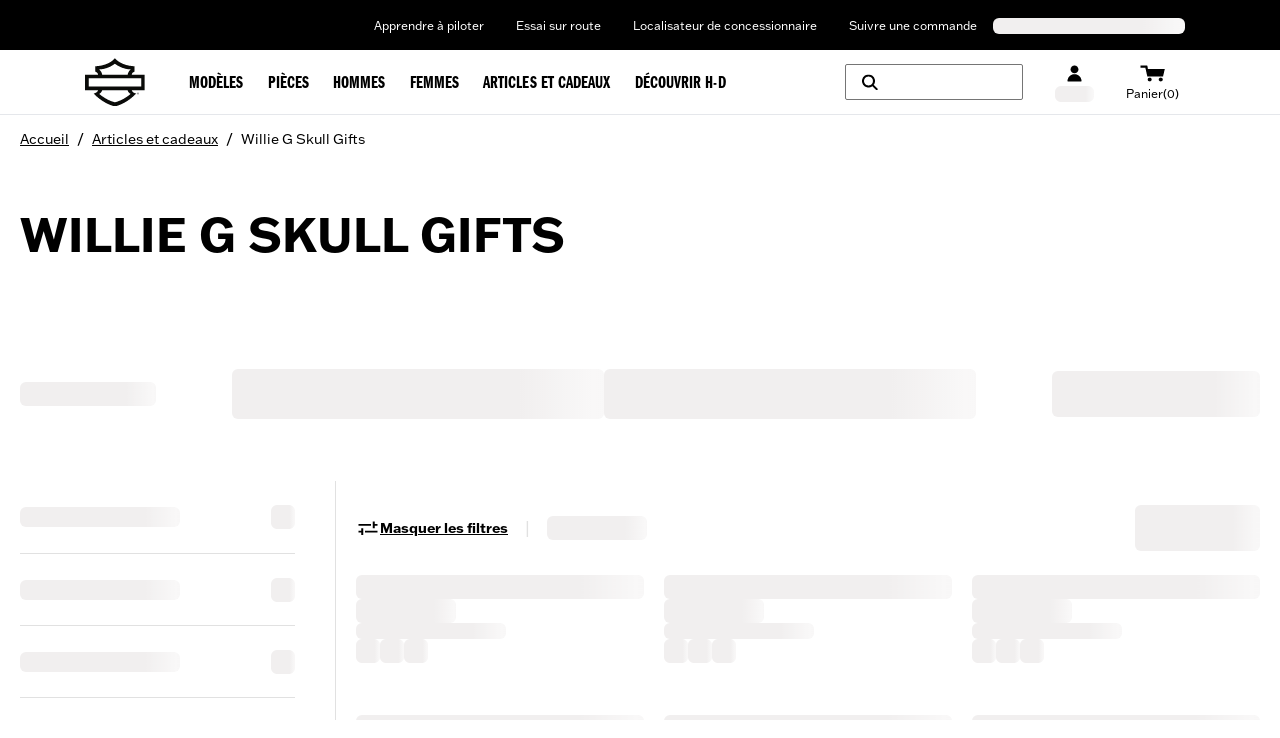

--- FILE ---
content_type: text/css; charset=UTF-8
request_url: https://www.harley-davidson.com/global/_next/static/css/c86b4ba49505b756.css
body_size: 7133
content:
*,:after,:before{--tw-border-spacing-x:0;--tw-border-spacing-y:0;--tw-translate-x:0;--tw-translate-y:0;--tw-rotate:0;--tw-skew-x:0;--tw-skew-y:0;--tw-scale-x:1;--tw-scale-y:1;--tw-pan-x: ;--tw-pan-y: ;--tw-pinch-zoom: ;--tw-scroll-snap-strictness:proximity;--tw-gradient-from-position: ;--tw-gradient-via-position: ;--tw-gradient-to-position: ;--tw-ordinal: ;--tw-slashed-zero: ;--tw-numeric-figure: ;--tw-numeric-spacing: ;--tw-numeric-fraction: ;--tw-ring-inset: ;--tw-ring-offset-width:0px;--tw-ring-offset-color:#fff;--tw-ring-color:rgba(59,130,246,.5);--tw-ring-offset-shadow:0 0 #0000;--tw-ring-shadow:0 0 #0000;--tw-shadow:0 0 #0000;--tw-shadow-colored:0 0 #0000;--tw-blur: ;--tw-brightness: ;--tw-contrast: ;--tw-grayscale: ;--tw-hue-rotate: ;--tw-invert: ;--tw-saturate: ;--tw-sepia: ;--tw-drop-shadow: ;--tw-backdrop-blur: ;--tw-backdrop-brightness: ;--tw-backdrop-contrast: ;--tw-backdrop-grayscale: ;--tw-backdrop-hue-rotate: ;--tw-backdrop-invert: ;--tw-backdrop-opacity: ;--tw-backdrop-saturate: ;--tw-backdrop-sepia: ;--tw-contain-size: ;--tw-contain-layout: ;--tw-contain-paint: ;--tw-contain-style: }::backdrop{--tw-border-spacing-x:0;--tw-border-spacing-y:0;--tw-translate-x:0;--tw-translate-y:0;--tw-rotate:0;--tw-skew-x:0;--tw-skew-y:0;--tw-scale-x:1;--tw-scale-y:1;--tw-pan-x: ;--tw-pan-y: ;--tw-pinch-zoom: ;--tw-scroll-snap-strictness:proximity;--tw-gradient-from-position: ;--tw-gradient-via-position: ;--tw-gradient-to-position: ;--tw-ordinal: ;--tw-slashed-zero: ;--tw-numeric-figure: ;--tw-numeric-spacing: ;--tw-numeric-fraction: ;--tw-ring-inset: ;--tw-ring-offset-width:0px;--tw-ring-offset-color:#fff;--tw-ring-color:rgba(59,130,246,.5);--tw-ring-offset-shadow:0 0 #0000;--tw-ring-shadow:0 0 #0000;--tw-shadow:0 0 #0000;--tw-shadow-colored:0 0 #0000;--tw-blur: ;--tw-brightness: ;--tw-contrast: ;--tw-grayscale: ;--tw-hue-rotate: ;--tw-invert: ;--tw-saturate: ;--tw-sepia: ;--tw-drop-shadow: ;--tw-backdrop-blur: ;--tw-backdrop-brightness: ;--tw-backdrop-contrast: ;--tw-backdrop-grayscale: ;--tw-backdrop-hue-rotate: ;--tw-backdrop-invert: ;--tw-backdrop-opacity: ;--tw-backdrop-saturate: ;--tw-backdrop-sepia: ;--tw-contain-size: ;--tw-contain-layout: ;--tw-contain-paint: ;--tw-contain-style: }/*
! tailwindcss v3.4.13 | MIT License | https://tailwindcss.com
*/*,:after,:before{box-sizing:border-box;border:0 solid #e5e7eb}:after,:before{--tw-content:""}:host,html{line-height:1.5;-webkit-text-size-adjust:100%;tab-size:4;font-family:Franklin Gothic ATF,sans-serif;font-feature-settings:normal;font-variation-settings:normal;-webkit-tap-highlight-color:transparent}body{margin:0;line-height:inherit}hr{height:0;color:inherit;border-top-width:1px}abbr:where([title]){-webkit-text-decoration:underline dotted;text-decoration:underline dotted}h1,h2,h3,h4,h5,h6{font-size:inherit;font-weight:inherit}a{color:inherit;text-decoration:inherit}b,strong{font-weight:bolder}code,kbd,pre,samp{font-family:ui-monospace,SFMono-Regular,Menlo,Monaco,Consolas,Liberation Mono,Courier New,monospace;font-feature-settings:normal;font-variation-settings:normal;font-size:1em}small{font-size:80%}sub,sup{font-size:75%;line-height:0;position:relative;vertical-align:baseline}sub{bottom:-.25em}sup{top:-.5em}table{text-indent:0;border-color:inherit;border-collapse:collapse}button,input,optgroup,select,textarea{font-family:inherit;font-feature-settings:inherit;font-variation-settings:inherit;font-size:100%;font-weight:inherit;line-height:inherit;letter-spacing:inherit;color:inherit;margin:0;padding:0}button,select{text-transform:none}button,input:where([type=button]),input:where([type=reset]),input:where([type=submit]){-webkit-appearance:button;background-color:transparent;background-image:none}:-moz-focusring{outline:auto}:-moz-ui-invalid{box-shadow:none}progress{vertical-align:baseline}::-webkit-inner-spin-button,::-webkit-outer-spin-button{height:auto}[type=search]{-webkit-appearance:textfield;outline-offset:-2px}::-webkit-search-decoration{-webkit-appearance:none}::-webkit-file-upload-button{-webkit-appearance:button;font:inherit}summary{display:list-item}blockquote,dd,dl,figure,h1,h2,h3,h4,h5,h6,hr,p,pre{margin:0}fieldset{margin:0}fieldset,legend{padding:0}menu,ol,ul{list-style:none;margin:0;padding:0}dialog{padding:0}textarea{resize:vertical}input::placeholder,textarea::placeholder{opacity:1;color:#9ca3af}[role=button],button{cursor:pointer}:disabled{cursor:default}audio,canvas,embed,iframe,img,object,svg,video{display:block;vertical-align:middle}img,video{max-width:100%;height:auto}[hidden]{display:none}.gc-sr-only{position:absolute;width:1px;height:1px;padding:0;margin:-1px;overflow:hidden;clip:rect(0,0,0,0);white-space:nowrap;border-width:0}.gc-pointer-events-none{pointer-events:none}.\!gc-fixed{position:fixed!important}.gc-fixed{position:fixed}.\!gc-absolute{position:absolute!important}.gc-absolute{position:absolute}.gc-relative{position:relative}.gc-inset-0{inset:0}.gc-inset-x-0{left:0;right:0}.gc-inset-y-0{top:0;bottom:0}.\!gc-right-2\.5{right:.625rem!important}.\!gc-right-\[374px\]{right:374px!important}.\!gc-top-0{top:0!important}.\!gc-top-4{top:1rem!important}.\!gc-top-\[14px\]{top:14px!important}.-gc-left-\[20px\]{left:-20px}.-gc-top-\[3px\]{top:-3px}.-gc-top-\[6px\]{top:-6px}.gc-bottom-0{bottom:0}.gc-bottom-full{bottom:100%}.gc-left-0{left:0}.gc-left-3\.5{left:.875rem}.gc-left-full{left:100%}.gc-right-0{right:0}.gc-right-\[31px\]{right:31px}.gc-top-0{top:0}.gc-top-1{top:.25rem}.gc-top-16{top:4rem}.gc-top-7{top:1.75rem}.gc-top-\[20px\]{top:20px}.gc-top-\[23px\]{top:23px}.gc-top-full{top:100%}.gc-z-10{z-index:10}.gc-z-40{z-index:40}.gc-z-50{z-index:50}.gc-z-\[999\]{z-index:999}.gc-order-last{order:9999}.gc-col-span-1{grid-column:span 1/span 1}.gc-col-span-2{grid-column:span 2/span 2}.gc-m-0{margin:0}.gc-m-2{margin:.5rem}.gc-mx-0{margin-left:0;margin-right:0}.gc-mx-1{margin-left:.25rem;margin-right:.25rem}.gc-mx-\[8px\]{margin-left:8px;margin-right:8px}.gc-mx-auto{margin-left:auto;margin-right:auto}.gc-my-0{margin-top:0;margin-bottom:0}.gc-my-4{margin-top:1rem;margin-bottom:1rem}.gc-my-8{margin-top:2rem;margin-bottom:2rem}.gc-mb-0\.5{margin-bottom:.125rem}.gc-mb-1{margin-bottom:.25rem}.gc-mb-12{margin-bottom:3rem}.gc-mb-2{margin-bottom:.5rem}.gc-mb-3{margin-bottom:.75rem}.gc-mb-4{margin-bottom:1rem}.gc-mb-5{margin-bottom:1.25rem}.gc-mb-6{margin-bottom:1.5rem}.gc-mb-8{margin-bottom:2rem}.gc-mb-\[1rem\]{margin-bottom:1rem}.gc-mb-\[52px\]{margin-bottom:52px}.gc-mb-\[8px\]{margin-bottom:8px}.gc-ml-1{margin-left:.25rem}.gc-mr-2{margin-right:.5rem}.gc-mr-4{margin-right:1rem}.gc-mr-auto{margin-right:auto}.gc-mt-1{margin-top:.25rem}.gc-mt-2{margin-top:.5rem}.gc-mt-3{margin-top:.75rem}.gc-mt-4{margin-top:1rem}.gc-mt-5{margin-top:1.25rem}.gc-mt-6{margin-top:1.5rem}.gc-mt-8{margin-top:2rem}.gc-mt-\[1rem\]{margin-top:1rem}.gc-mt-\[30px\]{margin-top:30px}.gc-mt-\[5px\]{margin-top:5px}.gc-mt-auto{margin-top:auto}.gc-box-border{box-sizing:border-box}.gc-block{display:block}.gc-inline-block{display:inline-block}.gc-flex{display:flex}.gc-inline-flex{display:inline-flex}.gc-grid{display:grid}.gc-contents{display:contents}.gc-hidden{display:none}.gc-aspect-auto{aspect-ratio:auto}.\!gc-h-full{height:100%!important}.gc-h-16{height:4rem}.gc-h-3\.5{height:.875rem}.gc-h-4{height:1rem}.gc-h-5{height:1.25rem}.gc-h-\[144px\]{height:144px}.gc-h-\[18px\]{height:18px}.gc-h-\[32px\]{height:32px}.gc-h-\[40px\]{height:40px}.gc-h-\[440px\]{height:440px}.gc-h-\[468px\]{height:468px}.gc-h-\[46px\]{height:46px}.gc-h-\[48px\]{height:48px}.gc-h-\[50px\]{height:50px}.gc-h-\[55px\]{height:55px}.gc-h-\[68px\]{height:68px}.gc-h-\[75pt\]{height:75pt}.gc-h-\[9\.375rem\]{height:9.375rem}.gc-h-\[calc\(100\%-84px\)\]{height:calc(100% - 84px)}.gc-h-auto{height:auto}.gc-h-fit{height:fit-content}.gc-h-full{height:100%}.gc-h-max{height:max-content}.gc-h-screen{height:100vh}.gc-max-h-\[278px\]{max-height:278px}.gc-max-h-\[330px\]{max-height:330px}.gc-max-h-\[348px\]{max-height:348px}.gc-max-h-\[39px\]{max-height:39px}.gc-max-h-\[46px\]{max-height:46px}.gc-max-h-\[80vh\]{max-height:80vh}.gc-max-h-full{max-height:100%}.gc-min-h-\[25\.75rem\]{min-height:25.75rem}.gc-min-h-\[64px\]{min-height:64px}.gc-min-h-fit{min-height:fit-content}.gc-min-h-full{min-height:100%}.gc-min-h-screen{min-height:100vh}.\!gc-w-fit{width:fit-content!important}.\!gc-w-full{width:100%!important}.gc-w-4{width:1rem}.gc-w-5{width:1.25rem}.gc-w-6{width:1.5rem}.gc-w-\[12px\]{width:12px}.gc-w-\[18px\]{width:18px}.gc-w-\[24px\]{width:24px}.gc-w-\[308px\]{width:308px}.gc-w-\[36vw\]{width:36vw}.gc-w-\[39\.48px\]{width:39.48px}.gc-w-\[40px\]{width:40px}.gc-w-\[50px\]{width:50px}.gc-w-\[75pt\]{width:75pt}.gc-w-\[80\%\]{width:80%}.gc-w-auto{width:auto}.gc-w-fit{width:fit-content}.gc-w-full{width:100%}.gc-min-w-\[120px\]{min-width:120px}.gc-min-w-\[12rem\]{min-width:12rem}.gc-min-w-\[338px\]{min-width:338px}.gc-max-w-\[160px\]{max-width:160px}.gc-max-w-\[225px\]{max-width:225px}.gc-max-w-\[25\%\]{max-width:25%}.gc-max-w-\[255px\]{max-width:255px}.gc-max-w-\[800px\]{max-width:800px}.gc-max-w-\[960px\]{max-width:960px}.gc-max-w-fit{max-width:fit-content}.gc-max-w-full{max-width:100%}.gc-flex-grow{flex-grow:1}.\!-gc-rotate-180{--tw-rotate:-180deg!important;transform:translate(var(--tw-translate-x),var(--tw-translate-y)) rotate(var(--tw-rotate)) skewX(var(--tw-skew-x)) skewY(var(--tw-skew-y)) scaleX(var(--tw-scale-x)) scaleY(var(--tw-scale-y))!important}.gc-rotate-180{--tw-rotate:180deg}.gc-rotate-180,.gc-transform{transform:translate(var(--tw-translate-x),var(--tw-translate-y)) rotate(var(--tw-rotate)) skewX(var(--tw-skew-x)) skewY(var(--tw-skew-y)) scaleX(var(--tw-scale-x)) scaleY(var(--tw-scale-y))}@keyframes gc-skeleton{0%{background-position:200% 100%}to{background-position:-200% 100%}}.gc-animate-skeleton{animation:gc-skeleton 2.6s cubic-bezier(.3,.1,.55,1) infinite}.gc-cursor-pointer{cursor:pointer}.gc-select-none{-webkit-user-select:none;user-select:none}.gc-scroll-mt-7{scroll-margin-top:1.75rem}.gc-list-none{list-style-type:none}.gc-grid-cols-1{grid-template-columns:repeat(1,minmax(0,1fr))}.gc-grid-cols-2{grid-template-columns:repeat(2,minmax(0,1fr))}.gc-grid-cols-\[110px\,_1fr\]{grid-template-columns:110px 1fr}.gc-grid-rows-\[0fr\]{grid-template-rows:0fr}.gc-grid-rows-\[1fr\]{grid-template-rows:1fr}.gc-flex-col{flex-direction:column}.gc-flex-wrap{flex-wrap:wrap}.gc-place-items-center{place-items:center}.gc-items-start{align-items:flex-start}.gc-items-end{align-items:flex-end}.gc-items-center{align-items:center}.\!gc-justify-start{justify-content:flex-start!important}.gc-justify-start{justify-content:flex-start}.gc-justify-end{justify-content:flex-end}.gc-justify-center{justify-content:center}.\!gc-justify-between{justify-content:space-between!important}.gc-justify-between{justify-content:space-between}.gc-gap-0\.5{gap:.125rem}.gc-gap-1{gap:.25rem}.gc-gap-2{gap:.5rem}.gc-gap-3{gap:.75rem}.gc-gap-4{gap:1rem}.gc-gap-6{gap:1.5rem}.gc-gap-7{gap:1.75rem}.gc-gap-\[16px\]{gap:16px}.gc-gap-\[5px\]{gap:5px}.gc-gap-y-2{row-gap:.5rem}.gc-self-start{align-self:flex-start}.gc-overflow-auto{overflow:auto}.\!gc-overflow-hidden{overflow:hidden!important}.gc-overflow-hidden{overflow:hidden}.gc-overflow-y-auto{overflow-y:auto}.gc-overflow-y-scroll{overflow-y:scroll}.gc-hyphens-auto{hyphens:auto}.\!gc-whitespace-nowrap{white-space:nowrap!important}.gc-whitespace-nowrap{white-space:nowrap}.gc-break-words{overflow-wrap:break-word}.gc-rounded,.gc-rounded-\[0\.25rem\]{border-radius:.25rem}.gc-rounded-md{border-radius:.375rem}.gc-rounded-sm{border-radius:.125rem}.gc-rounded-t-lg{border-top-left-radius:.5rem;border-top-right-radius:.5rem}.gc-border{border-width:1px}.\!gc-border-t{border-top-width:1px!important}.gc-border-b{border-bottom-width:1px}.gc-border-l{border-left-width:1px}.gc-border-r{border-right-width:1px}.gc-border-t{border-top-width:1px}.\!gc-border-middle-grey{--tw-border-opacity:1!important;border-color:rgb(117 117 117/var(--tw-border-opacity))!important}.gc-border-\[\#00000019\]{border-color:#00000019}.gc-border-\[\#212529\]{--tw-border-opacity:1;border-color:rgb(33 37 41/var(--tw-border-opacity))}.gc-border-black{--tw-border-opacity:1;border-color:rgb(0 0 0/var(--tw-border-opacity))}.gc-border-light-grey{--tw-border-opacity:1;border-color:rgb(238 236 235/var(--tw-border-opacity))}.gc-border-middle-grey{--tw-border-opacity:1;border-color:rgb(117 117 117/var(--tw-border-opacity))}.gc-border-middle-grey\/50{border-color:hsla(0,0%,46%,.5)}.gc-border-neutral-200{--tw-border-opacity:1;border-color:rgb(229 229 229/var(--tw-border-opacity))}.gc-border-neutral-600{--tw-border-opacity:1;border-color:rgb(82 82 82/var(--tw-border-opacity))}.gc-border-primary{--tw-border-opacity:1;border-color:rgb(250 102 0/var(--tw-border-opacity))}.gc-border-very-light-grey{--tw-border-opacity:1;border-color:rgb(225 225 225/var(--tw-border-opacity))}.gc-border-white{--tw-border-opacity:1;border-color:rgb(255 255 255/var(--tw-border-opacity))}.gc-border-l-light-grey{--tw-border-opacity:1;border-left-color:rgb(238 236 235/var(--tw-border-opacity))}.\!gc-bg-middle-grey{--tw-bg-opacity:1!important;background-color:rgb(117 117 117/var(--tw-bg-opacity))!important}.gc-bg-\[\#F6F6F6\]{--tw-bg-opacity:1;background-color:rgb(246 246 246/var(--tw-bg-opacity))}.gc-bg-\[\#edecea\]{--tw-bg-opacity:1;background-color:rgb(237 236 234/var(--tw-bg-opacity))}.gc-bg-\[\#efede6\]{--tw-bg-opacity:1;background-color:rgb(239 237 230/var(--tw-bg-opacity))}.gc-bg-\[\#f8f6f5\]{--tw-bg-opacity:1;background-color:rgb(248 246 245/var(--tw-bg-opacity))}.gc-bg-black{--tw-bg-opacity:1;background-color:rgb(0 0 0/var(--tw-bg-opacity))}.gc-bg-black\/50{background-color:rgba(0,0,0,.5)}.gc-bg-blue-500{--tw-bg-opacity:1;background-color:rgb(59 130 246/var(--tw-bg-opacity))}.gc-bg-info-blue{--tw-bg-opacity:1;background-color:rgb(0 115 207/var(--tw-bg-opacity))}.gc-bg-light-grey{--tw-bg-opacity:1;background-color:rgb(238 236 235/var(--tw-bg-opacity))}.gc-bg-light-hazard-orange{--tw-bg-opacity:1;background-color:rgb(254 242 222/var(--tw-bg-opacity))}.gc-bg-light-info-blue{--tw-bg-opacity:1;background-color:rgb(217 234 248/var(--tw-bg-opacity))}.gc-bg-neutral-200{--tw-bg-opacity:1;background-color:rgb(229 229 229/var(--tw-bg-opacity))}.gc-bg-primary{--tw-bg-opacity:1;background-color:rgb(250 102 0/var(--tw-bg-opacity))}.gc-bg-status-negative{--tw-bg-opacity:1;background-color:rgb(195 0 0/var(--tw-bg-opacity))}.gc-bg-status-positive-light{--tw-bg-opacity:1;background-color:rgb(228 238 217/var(--tw-bg-opacity))}.gc-bg-very-light-grey{--tw-bg-opacity:1;background-color:rgb(225 225 225/var(--tw-bg-opacity))}.gc-bg-white{--tw-bg-opacity:1;background-color:rgb(255 255 255/var(--tw-bg-opacity))}.gc-bg-skeleton{background-image:linear-gradient(90deg,#f1efef 20%,#f9f8f8 30%,#f1efef 60%);background-size:200% 100%}.\!gc-fill-\[\#000\]{fill:#000!important}.\!gc-fill-light-grey{fill:#eeeceb!important}.gc-fill-black{fill:#000}.gc-fill-middle-grey{fill:#757575}.gc-fill-primary{fill:#fa6600}.gc-fill-status-negative{fill:#c30000}.gc-fill-status-positive-alt{fill:#006601}.gc-fill-white{fill:#fff}.gc-object-contain{object-fit:contain}.gc-object-cover{object-fit:cover}.\!gc-p-0{padding:0!important}.gc-p-0{padding:0}.gc-p-2{padding:.5rem}.gc-p-3{padding:.75rem}.gc-p-4{padding:1rem}.gc-p-\[16px\]{padding:16px}.\!gc-px-0{padding-left:0!important;padding-right:0!important}.\!gc-px-5{padding-left:1.25rem!important;padding-right:1.25rem!important}.\!gc-px-6{padding-left:1.5rem!important;padding-right:1.5rem!important}.\!gc-py-4{padding-top:1rem!important;padding-bottom:1rem!important}.gc-px-0{padding-left:0;padding-right:0}.gc-px-1\.5{padding-left:.375rem;padding-right:.375rem}.gc-px-14{padding-left:3.5rem;padding-right:3.5rem}.gc-px-2\.5{padding-left:.625rem;padding-right:.625rem}.gc-px-3{padding-left:.75rem;padding-right:.75rem}.gc-px-4{padding-left:1rem;padding-right:1rem}.gc-px-5{padding-left:1.25rem;padding-right:1.25rem}.gc-px-6{padding-left:1.5rem;padding-right:1.5rem}.gc-px-8{padding-left:2rem;padding-right:2rem}.gc-px-\[10px\]{padding-left:10px;padding-right:10px}.gc-px-\[14px\]{padding-left:14px;padding-right:14px}.gc-px-\[15px\]{padding-left:15px;padding-right:15px}.gc-px-\[16px\]{padding-left:16px;padding-right:16px}.gc-px-\[26px\]{padding-left:26px;padding-right:26px}.gc-px-\[28px\]{padding-left:28px;padding-right:28px}.gc-px-\[30px\]{padding-left:30px;padding-right:30px}.gc-px-\[8px\]{padding-left:8px;padding-right:8px}.gc-py-1{padding-top:.25rem;padding-bottom:.25rem}.gc-py-1\.5{padding-top:.375rem;padding-bottom:.375rem}.gc-py-12{padding-top:3rem;padding-bottom:3rem}.gc-py-2{padding-top:.5rem;padding-bottom:.5rem}.gc-py-28{padding-top:7rem;padding-bottom:7rem}.gc-py-3{padding-top:.75rem;padding-bottom:.75rem}.gc-py-4{padding-top:1rem;padding-bottom:1rem}.gc-py-5{padding-top:1.25rem;padding-bottom:1.25rem}.gc-py-6{padding-top:1.5rem;padding-bottom:1.5rem}.gc-py-7{padding-top:1.75rem;padding-bottom:1.75rem}.gc-py-8{padding-top:2rem;padding-bottom:2rem}.gc-py-\[12px\]{padding-top:12px;padding-bottom:12px}.gc-py-\[19px\]{padding-top:19px;padding-bottom:19px}.gc-py-\[22px\]{padding-top:22px;padding-bottom:22px}.gc-py-\[25px\]{padding-top:25px;padding-bottom:25px}.gc-py-\[30px\]{padding-top:30px;padding-bottom:30px}.\!gc-pb-0{padding-bottom:0!important}.\!gc-pb-8{padding-bottom:2rem!important}.\!gc-pl-8{padding-left:2rem!important}.\!gc-pl-\[18px\]{padding-left:18px!important}.\!gc-pt-16{padding-top:4rem!important}.\!gc-pt-2\.5{padding-top:.625rem!important}.\!gc-pt-4{padding-top:1rem!important}.gc-pb-0{padding-bottom:0}.gc-pb-1{padding-bottom:.25rem}.gc-pb-2{padding-bottom:.5rem}.gc-pb-3{padding-bottom:.75rem}.gc-pb-4{padding-bottom:1rem}.gc-pb-5{padding-bottom:1.25rem}.gc-pb-6{padding-bottom:1.5rem}.gc-pb-7{padding-bottom:1.75rem}.gc-pb-8{padding-bottom:2rem}.gc-pb-\[20px\]{padding-bottom:20px}.gc-pb-\[28px\]{padding-bottom:28px}.gc-pb-\[32px\]{padding-bottom:32px}.gc-pb-\[40px\]{padding-bottom:40px}.gc-pl-0{padding-left:0}.gc-pl-2{padding-left:.5rem}.gc-pl-2\.5{padding-left:.625rem}.gc-pl-3\.5{padding-left:.875rem}.gc-pl-4{padding-left:1rem}.gc-pl-5{padding-left:1.25rem}.gc-pl-8{padding-left:2rem}.gc-pl-\[24px\]{padding-left:24px}.gc-pl-\[32px\]{padding-left:32px}.gc-pr-12{padding-right:3rem}.gc-pr-4{padding-right:1rem}.gc-pr-6{padding-right:1.5rem}.gc-pr-8{padding-right:2rem}.gc-pr-\[1\.3rem\]{padding-right:1.3rem}.gc-pr-\[24px\]{padding-right:24px}.gc-pt-1{padding-top:.25rem}.gc-pt-2{padding-top:.5rem}.gc-pt-4{padding-top:1rem}.gc-pt-5{padding-top:1.25rem}.gc-pt-6{padding-top:1.5rem}.gc-pt-\[16px\]{padding-top:16px}.gc-pt-\[30\.5px\]{padding-top:30.5px}.gc-pt-\[9px\]{padding-top:9px}.\!gc-text-left{text-align:left!important}.gc-text-center{text-align:center}.gc-font-secondary{font-family:Franklin Gothic ITC,sans-serif}.gc-font-tertiary{font-family:Franklin Gothic ATF,sans-serif}.\!gc-text-\[0\.74rem\]{font-size:.74rem!important}.\!gc-text-\[0\.75rem\]{font-size:.75rem!important}.\!gc-text-\[1\.9rem\]{font-size:1.9rem!important}.\!gc-text-\[10px\]{font-size:10px!important}.\!gc-text-\[13px\]{font-size:13px!important}.\!gc-text-\[9px\]{font-size:9px!important}.\!gc-text-base{font-size:1rem!important;line-height:1.5rem!important}.\!gc-text-sm{font-size:.875rem!important;line-height:1.25rem!important}.\!gc-text-xs{font-size:.75rem!important;line-height:1rem!important}.gc-text-\[0\.9375rem\]{font-size:.9375rem}.gc-text-\[10px\]{font-size:10px}.gc-text-\[12px\]{font-size:12px}.gc-text-\[13px\]{font-size:13px}.gc-text-\[14px\]{font-size:14px}.gc-text-\[15px\]{font-size:15px}.gc-text-\[18px\]{font-size:18px}.gc-text-base{font-size:1rem;line-height:1.5rem}.gc-text-sm{font-size:.875rem;line-height:1.25rem}.gc-text-xs{font-size:.75rem;line-height:1rem}.gc-font-bold{font-weight:700}.gc-font-normal{font-weight:400}.gc-font-semibold{font-weight:600}.gc-uppercase{text-transform:uppercase}.gc-capitalize{text-transform:capitalize}.\!gc-normal-case{text-transform:none!important}.\!gc-leading-4{line-height:1rem!important}.\!gc-leading-5{line-height:1.25rem!important}.\!gc-leading-\[0\.9375rem\]{line-height:.9375rem!important}.\!gc-leading-\[1\.125rem\]{line-height:1.125rem!important}.\!gc-leading-\[14px\]{line-height:14px!important}.\!gc-leading-\[22px\]{line-height:22px!important}.\!gc-leading-none{line-height:1!important}.gc-leading-4{line-height:1rem}.gc-leading-5{line-height:1.25rem}.gc-leading-\[1\.125rem\]{line-height:1.125rem}.gc-leading-\[1\.2rem\]{line-height:1.2rem}.gc-leading-\[1\.315rem\]{line-height:1.315rem}.gc-leading-\[1\.375rem\]{line-height:1.375rem}.gc-leading-\[13px\]{line-height:13px}.gc-leading-\[18px\]{line-height:18px}.gc-tracking-\[\.0625rem\]{letter-spacing:.0625rem}.gc-tracking-\[\.5px\]{letter-spacing:.5px}.gc-tracking-\[1px\]{letter-spacing:1px}.\!gc-text-black{--tw-text-opacity:1!important;color:rgb(0 0 0/var(--tw-text-opacity))!important}.\!gc-text-light-grey{--tw-text-opacity:1!important;color:rgb(238 236 235/var(--tw-text-opacity))!important}.\!gc-text-middle-grey{--tw-text-opacity:1!important;color:rgb(117 117 117/var(--tw-text-opacity))!important}.\!gc-text-primary{--tw-text-opacity:1!important;color:rgb(250 102 0/var(--tw-text-opacity))!important}.gc-text-\[\#ad4c0b\]{--tw-text-opacity:1;color:rgb(173 76 11/var(--tw-text-opacity))}.gc-text-\[\#d60000\]{--tw-text-opacity:1;color:rgb(214 0 0/var(--tw-text-opacity))}.gc-text-black{--tw-text-opacity:1;color:rgb(0 0 0/var(--tw-text-opacity))}.gc-text-dark-grey{--tw-text-opacity:1;color:rgb(80 80 80/var(--tw-text-opacity))}.gc-text-middle-grey{--tw-text-opacity:1;color:rgb(117 117 117/var(--tw-text-opacity))}.gc-text-primary{--tw-text-opacity:1;color:rgb(250 102 0/var(--tw-text-opacity))}.gc-text-status-negative{--tw-text-opacity:1;color:rgb(195 0 0/var(--tw-text-opacity))}.gc-text-status-positive{--tw-text-opacity:1;color:rgb(70 134 0/var(--tw-text-opacity))}.gc-text-status-positive-alt{--tw-text-opacity:1;color:rgb(0 102 1/var(--tw-text-opacity))}.gc-text-white{--tw-text-opacity:1;color:rgb(255 255 255/var(--tw-text-opacity))}.gc-underline{text-decoration-line:underline}.gc-line-through{text-decoration-line:line-through}.\!gc-no-underline{text-decoration-line:none!important}.gc-decoration-middle-grey{text-decoration-color:#757575}.gc-decoration-\[2px\]{text-decoration-thickness:2px}.gc-underline-offset-4{text-underline-offset:4px}.gc-opacity-50{opacity:.5}.gc-mix-blend-multiply{mix-blend-mode:multiply}.gc-shadow-md{--tw-shadow:0 4px 6px -1px rgba(0,0,0,.1),0 2px 4px -2px rgba(0,0,0,.1);--tw-shadow-colored:0 4px 6px -1px var(--tw-shadow-color),0 2px 4px -2px var(--tw-shadow-color);box-shadow:var(--tw-ring-offset-shadow,0 0 #0000),var(--tw-ring-shadow,0 0 #0000),var(--tw-shadow)}.gc-outline-none{outline:2px solid transparent;outline-offset:2px}.gc-backdrop-blur-sm{--tw-backdrop-blur:blur(4px);-webkit-backdrop-filter:var(--tw-backdrop-blur) var(--tw-backdrop-brightness) var(--tw-backdrop-contrast) var(--tw-backdrop-grayscale) var(--tw-backdrop-hue-rotate) var(--tw-backdrop-invert) var(--tw-backdrop-opacity) var(--tw-backdrop-saturate) var(--tw-backdrop-sepia);backdrop-filter:var(--tw-backdrop-blur) var(--tw-backdrop-brightness) var(--tw-backdrop-contrast) var(--tw-backdrop-grayscale) var(--tw-backdrop-hue-rotate) var(--tw-backdrop-invert) var(--tw-backdrop-opacity) var(--tw-backdrop-saturate) var(--tw-backdrop-sepia)}.gc-transition-all{transition-property:all;transition-timing-function:cubic-bezier(.4,0,.2,1);transition-duration:.15s}.gc-transition-colors{transition-property:color,background-color,border-color,text-decoration-color,fill,stroke;transition-timing-function:cubic-bezier(.4,0,.2,1);transition-duration:.15s}.gc-transition-transform{transition-property:transform;transition-timing-function:cubic-bezier(.4,0,.2,1);transition-duration:.15s}.gc-duration-150{transition-duration:.15s}.gc-duration-300{transition-duration:.3s}.gc-duration-500{transition-duration:.5s}.gc-ease-in-out{transition-timing-function:cubic-bezier(.4,0,.2,1)}.\[word-break\:break-word\]{word-break:break-word}.last\:gc-flex:last-child{display:flex}.last-of-type\:gc-border-0:last-of-type{border-width:0}.focus-within\:gc-bg-light-grey:focus-within{--tw-bg-opacity:1;background-color:rgb(238 236 235/var(--tw-bg-opacity))}.hover\:gc-bg-light-grey:hover{--tw-bg-opacity:1;background-color:rgb(238 236 235/var(--tw-bg-opacity))}.hover\:gc-fill-primary:hover{fill:#fa6600}.hover\:\!gc-text-primary:hover{--tw-text-opacity:1!important;color:rgb(250 102 0/var(--tw-text-opacity))!important}.hover\:gc-text-primary:hover{--tw-text-opacity:1;color:rgb(250 102 0/var(--tw-text-opacity))}.hover\:gc-underline:hover{text-decoration-line:underline}.hover\:\!gc-no-underline:hover{text-decoration-line:none!important}.hover\:gc-no-underline:hover{text-decoration-line:none}.focus\:gc-fill-primary:focus{fill:#fa6600}.focus\:\!gc-text-primary:focus{--tw-text-opacity:1!important;color:rgb(250 102 0/var(--tw-text-opacity))!important}.focus\:gc-text-primary:focus{--tw-text-opacity:1;color:rgb(250 102 0/var(--tw-text-opacity))}.disabled\:\!gc-cursor-not-allowed:disabled{cursor:not-allowed!important}.disabled\:gc-cursor-not-allowed:disabled{cursor:not-allowed}.disabled\:gc-border-middle-grey:disabled{--tw-border-opacity:1;border-color:rgb(117 117 117/var(--tw-border-opacity))}.disabled\:\!gc-bg-middle-grey:disabled{--tw-bg-opacity:1!important;background-color:rgb(117 117 117/var(--tw-bg-opacity))!important}.disabled\:gc-bg-white:disabled{--tw-bg-opacity:1;background-color:rgb(255 255 255/var(--tw-bg-opacity))}.disabled\:gc-text-middle-grey:disabled{--tw-text-opacity:1;color:rgb(117 117 117/var(--tw-text-opacity))}.disabled\:gc-text-white:disabled{--tw-text-opacity:1;color:rgb(255 255 255/var(--tw-text-opacity))}.gc-group:focus-within .group-focus-within\:gc-flex{display:flex}.gc-group:hover .group-hover\:gc-flex{display:flex}.gc-group:hover .group-hover\:gc-fill-primary,.gc-group\/bikelink:hover .group-hover\/bikelink\:gc-fill-primary{fill:#fa6600}.data-\[state\=open\]\:gc-translate-x-0[data-state=open]{--tw-translate-x:0px;transform:translate(var(--tw-translate-x),var(--tw-translate-y)) rotate(var(--tw-rotate)) skewX(var(--tw-skew-x)) skewY(var(--tw-skew-y)) scaleX(var(--tw-scale-x)) scaleY(var(--tw-scale-y))}@keyframes gc-slide-out-to-bottom{0%{transform:translateY(0)}to{transform:translateY(100%)}}.data-\[state\=closed\]\:gc-animate-slide-out-to-bottom[data-state=closed]{animation:gc-slide-out-to-bottom .3s cubic-bezier(.4,0,.2,1) forwards}@keyframes gc-slide-out-to-left{0%{transform:translateX(0)}to{transform:translateX(-100%)}}.data-\[state\=closed\]\:gc-animate-slide-out-to-left[data-state=closed]{animation:gc-slide-out-to-left .3s cubic-bezier(.4,0,.2,1) forwards}@keyframes gc-slide-out-to-right{0%{transform:translateX(0)}to{transform:translateX(100%)}}.data-\[state\=closed\]\:gc-animate-slide-out-to-right[data-state=closed]{animation:gc-slide-out-to-right .3s cubic-bezier(.4,0,.2,1) forwards}@keyframes gc-slide-out-to-top{0%{transform:translateY(0)}to{transform:translateY(-100%)}}.data-\[state\=closed\]\:gc-animate-slide-out-to-top[data-state=closed]{animation:gc-slide-out-to-top .3s cubic-bezier(.4,0,.2,1) forwards}@keyframes gc-slide-in-from-bottom{0%{transform:translateY(100%)}to{transform:translateY(0)}}.data-\[state\=open\]\:gc-animate-slide-in-from-bottom[data-state=open]{animation:gc-slide-in-from-bottom .5s cubic-bezier(.4,0,.2,1)}@keyframes gc-slide-in-from-left{0%{transform:translateX(-100%)}to{transform:translateX(0)}}.data-\[state\=open\]\:gc-animate-slide-in-from-left[data-state=open]{animation:gc-slide-in-from-left .5s cubic-bezier(.4,0,.2,1)}@keyframes gc-slide-in-from-right{0%{transform:translateX(100%)}to{transform:translateX(0)}}.data-\[state\=open\]\:gc-animate-slide-in-from-right[data-state=open]{animation:gc-slide-in-from-right .5s cubic-bezier(.4,0,.2,1)}@keyframes gc-slide-in-from-top{0%{transform:translateY(-100%)}to{transform:translateY(0)}}.data-\[state\=open\]\:gc-animate-slide-in-from-top[data-state=open]{animation:gc-slide-in-from-top .5s cubic-bezier(.4,0,.2,1)}.data-\[state\=closed\]\:gc-opacity-0[data-state=closed]{opacity:0}.data-\[state\=open\]\:gc-opacity-100[data-state=open]{opacity:1}@media (min-width:375px){.xs\:gc-min-w-\[140px\]{min-width:140px}.xs\:gc-gap-3{gap:.75rem}.xs\:gc-px-6{padding-left:1.5rem;padding-right:1.5rem}}@media (min-width:576px){.sm\:\!gc-w-full{width:100%!important}.sm\:gc-min-w-\[184px\]{min-width:184px}.sm\:gc-gap-4{gap:1rem}.sm\:\!gc-px-12{padding-left:3rem!important;padding-right:3rem!important}.sm\:\!gc-py-5{padding-top:1.25rem!important;padding-bottom:1.25rem!important}.sm\:gc-px-\[42px\]{padding-left:42px;padding-right:42px}.header-sm\:gc-max-w-\[540px\]{max-width:540px}.header-sm\:gc-px-\[15px\]{padding-left:15px;padding-right:15px}}@media (min-width:744px){.md\:\!gc-right-5{right:1.25rem!important}.md\:\!gc-top-5{top:1.25rem!important}.md\:\!gc-mt-6{margin-top:1.5rem!important}.md\:gc-mt-6{margin-top:1.5rem}.md\:gc-block{display:block}.md\:gc-max-h-\[550px\]{max-height:550px}.md\:\!gc-w-\[29\.4rem\]{width:29.4rem!important}.md\:\!gc-w-\[30rem\]{width:30rem!important}.md\:\!gc-w-\[480px\]{width:480px!important}.md\:gc-w-\[333px\]{width:333px}.md\:gc-w-\[484px\]{width:484px}.md\:gc-w-\[795px\]{width:795px}.md\:\!gc-max-w-\[480px\]{max-width:480px!important}.md\:gc-max-w-\[374px\]{max-width:374px}.md\:gc-max-w-\[720px\]{max-width:720px}.md\:gc-max-w-\[80\%\]{max-width:80%}.md\:gc-grid-cols-\[230px\2c _1fr\]{grid-template-columns:230px 1fr}.md\:gc-justify-end{justify-content:flex-end}.md\:gc-rounded-t-none{border-top-left-radius:0;border-top-right-radius:0}.md\:\!gc-p-5{padding:1.25rem!important}.md\:gc-p-5{padding:1.25rem}.md\:gc-p-\[20px\]{padding:20px}.md\:\!gc-px-14{padding-left:3.5rem!important;padding-right:3.5rem!important}.md\:gc-px-0{padding-left:0;padding-right:0}.md\:gc-px-5{padding-left:1.25rem;padding-right:1.25rem}.md\:gc-px-7{padding-left:1.75rem;padding-right:1.75rem}.md\:gc-px-\[16px\]{padding-left:16px;padding-right:16px}.md\:gc-px-\[24px\]{padding-left:24px;padding-right:24px}.md\:gc-px-\[32px\]{padding-left:32px;padding-right:32px}.md\:gc-px-\[45px\]{padding-left:45px;padding-right:45px}.md\:gc-py-1{padding-top:.25rem;padding-bottom:.25rem}.md\:gc-pr-32{padding-right:8rem}.md\:gc-pt-6{padding-top:1.5rem}.md\:\!gc-text-\[14px\]{font-size:14px!important}.md\:\!gc-leading-5{line-height:1.25rem!important}.md\:hover\:\!gc-no-underline:hover{text-decoration-line:none!important}}@media (min-width:992px){.lg\:gc-fixed{position:fixed}.lg\:\!gc-right-\[484px\]{right:484px!important}.lg\:gc-top-0{top:0}.lg\:gc-col-span-3{grid-column:span 3/span 3}.lg\:gc-col-start-3{grid-column-start:3}.lg\:gc-col-start-4{grid-column-start:4}.lg\:gc-mx-\[15px\]{margin-left:15px;margin-right:15px}.lg\:gc-mx-\[16px\]{margin-left:16px;margin-right:16px}.lg\:gc-mr-\[58px\]{margin-right:58px}.lg\:gc-mt-0{margin-top:0}.lg\:gc-mt-2{margin-top:.5rem}.lg\:gc-mt-\[1\.35rem\]{margin-top:1.35rem}.lg\:gc-mt-\[12px\]{margin-top:12px}.lg\:gc-block{display:block}.lg\:gc-flex{display:flex}.lg\:gc-inline-flex{display:inline-flex}.lg\:\!gc-hidden{display:none!important}.lg\:gc-hidden{display:none}.lg\:gc-h-0{height:0}.lg\:gc-h-\[38px\]{height:38px}.lg\:gc-h-\[466px\]{height:466px}.lg\:gc-h-\[49px\]{height:49px}.lg\:gc-h-full{height:100%}.lg\:gc-w-\[184px\]{width:184px}.lg\:gc-w-\[264px\]{width:264px}.lg\:gc-w-\[453px\]{width:453px}.lg\:gc-w-\[60\.465px\]{width:60.465px}.lg\:gc-w-\[80\%\]{width:80%}.lg\:gc-w-fit{width:fit-content}.lg\:gc-max-w-\[295px\]{max-width:295px}.lg\:gc-max-w-\[307px\]{max-width:307px}.lg\:gc-max-w-\[484px\]{max-width:484px}.lg\:gc-max-w-\[960px\]{max-width:960px}.lg\:gc-grid-cols-3{grid-template-columns:repeat(3,minmax(0,1fr))}.lg\:gc-grid-cols-4{grid-template-columns:repeat(4,minmax(0,1fr))}.lg\:gc-flex-row{flex-direction:row}.lg\:gc-justify-start{justify-content:flex-start}.lg\:gc-gap-3{gap:.75rem}.lg\:gc-gap-4{gap:1rem}.lg\:gc-overflow-auto{overflow:auto}.lg\:gc-border-t{border-top-width:1px}.lg\:gc-border-none{border-style:none}.lg\:gc-border-middle-grey\/50{border-color:hsla(0,0%,46%,.5)}.lg\:gc-bg-\[\#1A1A1A\]\/70{background-color:rgba(26,26,26,.7)}.lg\:gc-bg-inherit{background-color:inherit}.lg\:gc-bg-transparent{background-color:transparent}.lg\:gc-fill-white{fill:#fff}.lg\:gc-p-12{padding:3rem}.lg\:gc-px-0{padding-left:0;padding-right:0}.lg\:gc-px-1{padding-left:.25rem;padding-right:.25rem}.lg\:gc-px-4{padding-left:1rem;padding-right:1rem}.lg\:gc-px-\[0\.875rem\]{padding-left:.875rem;padding-right:.875rem}.lg\:gc-py-2{padding-top:.5rem;padding-bottom:.5rem}.lg\:\!gc-pt-\[34px\]{padding-top:34px!important}.lg\:gc-pb-0{padding-bottom:0}.lg\:gc-pb-8{padding-bottom:2rem}.lg\:gc-pb-\[16px\]{padding-bottom:16px}.lg\:gc-pl-4{padding-left:1rem}.lg\:gc-pt-1{padding-top:.25rem}.lg\:gc-pt-\[24px\]{padding-top:24px}.lg\:gc-pt-\[32px\]{padding-top:32px}.lg\:gc-pt-\[7px\]{padding-top:7px}.lg\:gc-text-left{text-align:left}.lg\:\!gc-text-\[14px\]{font-size:14px!important}.lg\:\!gc-text-base{font-size:1rem!important;line-height:1.5rem!important}.lg\:\!gc-text-xs{font-size:.75rem!important;line-height:1rem!important}.lg\:gc-text-\[21px\]{font-size:21px}.lg\:\!gc-leading-\[20px\]{line-height:20px!important}.lg\:gc-transition-transform{transition-property:transform;transition-timing-function:cubic-bezier(.4,0,.2,1);transition-duration:.15s}.lg\:gc-duration-500{transition-duration:.5s}.lg\:gc-ease-in{transition-timing-function:cubic-bezier(.4,0,1,1)}.lg\:before\:gc-absolute:before{content:var(--tw-content);position:absolute}.lg\:before\:-gc-top-2:before{content:var(--tw-content);top:-.5rem}.lg\:before\:gc-left-\[5px\]:before{content:var(--tw-content);left:5px}.lg\:before\:gc-h-\[76px\]:before{content:var(--tw-content);height:76px}.lg\:before\:gc-w-\[1px\]:before{content:var(--tw-content);width:1px}.lg\:before\:gc-bg-\[\#00000019\]:before{content:var(--tw-content);background-color:#00000019}.lg\:before\:gc-content-\[\'\'\]:before{--tw-content:"";content:var(--tw-content)}}@media (min-width:1200px){.xl\:gc-w-\[45vw\]{width:45vw}.xl\:gc-max-w-\[1140px\]{max-width:1140px}.xl\:gc-max-w-\[349px\]{max-width:349px}.xl\:gc-pl-0{padding-left:0}.xl\:before\:-gc-left-8:before{content:var(--tw-content);left:-2rem}}@media (min-width:1400px){.\32xl\:gc-min-w-\[226\.33px\]{min-width:226.33px}.\32xl\:gc-max-w-\[1360px\]{max-width:1360px}.\32xl\:gc-max-w-\[226\.33px\]{max-width:226.33px}.\32xl\:gc-max-w-\[419px\]{max-width:419px}.\32xl\:before\:-gc-left-10:before{content:var(--tw-content);left:-2.5rem}}.\[\&\>\*\]\:gc-w-full>*{width:100%}.\[\&\>\*\]\:gc-justify-center>*{justify-content:center}.\[\&\>\*\]\:gc-underline>*{text-decoration-line:underline}.hover\:\[\&\>\*\]\:gc-no-underline>:hover{text-decoration-line:none}.\[\&\>div\>p\:first-child\]\:\!gc-text-sm>div>p:first-child{font-size:.875rem!important;line-height:1.25rem!important}.\[\&\>div\>p\:first-child\]\:\!gc-normal-case>div>p:first-child{text-transform:none!important}.\[\&\>div\]\:focus-within\:gc-block:focus-within>div{display:block}.\[\&\>div\]\:hover\:gc-block:hover>div{display:block}.\[\&\>ul\]\:focus-within\:gc-block:focus-within>ul{display:block}.\[\&\>ul\]\:hover\:gc-block:hover>ul{display:block}@media(min-width:576px){.\[\@media\(min-width\:576px\)\]\:gc-flex{display:flex}.\[\@media\(min-width\:576px\)\]\:gc-pl-6{padding-left:1.5rem}}